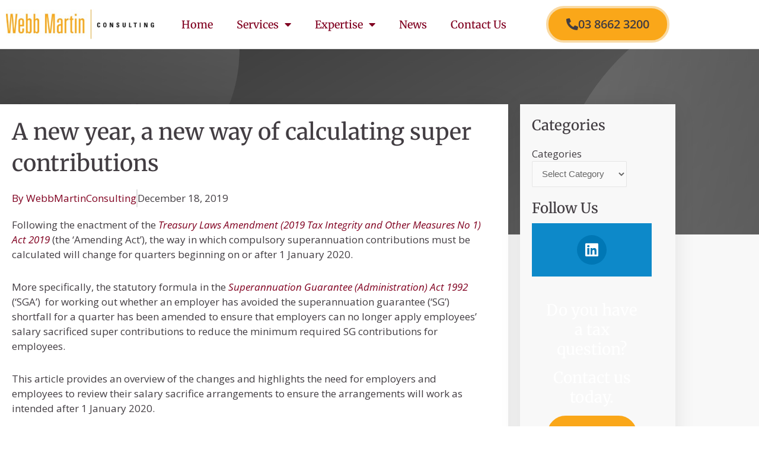

--- FILE ---
content_type: text/css
request_url: https://webbmartinconsulting.com.au/wp-content/uploads/elementor/css/post-1003678.css?ver=1768887802
body_size: 6830
content:
.elementor-kit-1003678{--e-global-color-primary:#FAA719;--e-global-color-secondary:#F9DAA4;--e-global-color-text:#423D42;--e-global-color-accent:#800020;--e-global-color-b3181af:#FFFFFF;--e-global-color-072a5b1:#E1E1E1;--e-global-typography-primary-font-family:"Merriweather";--e-global-typography-primary-font-size:38px;--e-global-typography-primary-font-weight:500;--e-global-typography-primary-line-height:1.3em;--e-global-typography-secondary-font-family:"Merriweather";--e-global-typography-secondary-font-size:32px;--e-global-typography-secondary-font-weight:500;--e-global-typography-secondary-line-height:1.3em;--e-global-typography-text-font-family:"Open Sans";--e-global-typography-text-font-size:22px;--e-global-typography-text-font-weight:400;--e-global-typography-text-line-height:1.3em;--e-global-typography-accent-font-family:"Open Sans";--e-global-typography-accent-font-size:17px;--e-global-typography-accent-font-weight:400;--e-global-typography-accent-line-height:1.5em;--e-global-typography-a72a81b-font-family:"Open Sans";--e-global-typography-a72a81b-font-size:20px;--e-global-typography-a72a81b-font-weight:600;--e-global-typography-a72a81b-text-decoration:none;--e-global-typography-a72a81b-line-height:1.2em;--e-global-typography-1175e58-font-family:"Merriweather";--e-global-typography-1175e58-font-size:26px;--e-global-typography-1175e58-font-weight:400;--e-global-typography-1175e58-line-height:1.3em;--e-global-typography-942baa9-font-family:"Merriweather";--e-global-typography-942baa9-font-size:22px;--e-global-typography-942baa9-font-weight:500;--e-global-typography-942baa9-line-height:1.5em;--e-global-typography-beef537-font-family:"Merriweather";--e-global-typography-beef537-font-size:20px;--e-global-typography-beef537-font-weight:500;color:var( --e-global-color-text );font-family:var( --e-global-typography-accent-font-family ), Sans-serif;font-size:var( --e-global-typography-accent-font-size );font-weight:var( --e-global-typography-accent-font-weight );line-height:var( --e-global-typography-accent-line-height );}.elementor-kit-1003678 button,.elementor-kit-1003678 input[type="button"],.elementor-kit-1003678 input[type="submit"],.elementor-kit-1003678 .elementor-button{background-color:var( --e-global-color-primary );font-family:var( --e-global-typography-a72a81b-font-family ), Sans-serif;font-size:var( --e-global-typography-a72a81b-font-size );font-weight:var( --e-global-typography-a72a81b-font-weight );text-decoration:var( --e-global-typography-a72a81b-text-decoration );line-height:var( --e-global-typography-a72a81b-line-height );color:var( --e-global-color-text );border-style:solid;border-width:4px 4px 4px 4px;border-color:var( --e-global-color-secondary );border-radius:999px 999px 999px 999px;}.elementor-kit-1003678 button:hover,.elementor-kit-1003678 button:focus,.elementor-kit-1003678 input[type="button"]:hover,.elementor-kit-1003678 input[type="button"]:focus,.elementor-kit-1003678 input[type="submit"]:hover,.elementor-kit-1003678 input[type="submit"]:focus,.elementor-kit-1003678 .elementor-button:hover,.elementor-kit-1003678 .elementor-button:focus{background-color:var( --e-global-color-b3181af );color:var( --e-global-color-primary );border-style:solid;border-width:4px 4px 4px 4px;border-color:var( --e-global-color-primary );border-radius:999px 999px 999px 999px;}.elementor-kit-1003678 e-page-transition{background-color:#FFBC7D;}.elementor-kit-1003678 a{color:var( --e-global-color-accent );text-decoration:none;}.elementor-kit-1003678 h1{color:var( --e-global-color-text );font-family:var( --e-global-typography-primary-font-family ), Sans-serif;font-size:var( --e-global-typography-primary-font-size );font-weight:var( --e-global-typography-primary-font-weight );line-height:var( --e-global-typography-primary-line-height );}.elementor-kit-1003678 h2{color:var( --e-global-color-text );font-family:var( --e-global-typography-secondary-font-family ), Sans-serif;font-size:var( --e-global-typography-secondary-font-size );font-weight:var( --e-global-typography-secondary-font-weight );line-height:var( --e-global-typography-secondary-line-height );}.elementor-kit-1003678 h3{color:var( --e-global-color-text );font-family:"Merriweather", Sans-serif;font-size:24px;font-weight:500;line-height:1.3em;}.elementor-kit-1003678 h4{color:var( --e-global-color-text );font-family:"Merriweather", Sans-serif;font-size:22px;font-weight:500;line-height:1.3em;}.elementor-kit-1003678 h5{color:var( --e-global-color-text );font-family:"Merriweather", Sans-serif;font-size:20px;font-weight:500;line-height:1.3em;}.elementor-kit-1003678 h6{color:var( --e-global-color-text );font-family:"Merriweather", Sans-serif;font-size:20px;font-weight:500;line-height:1.3em;}.elementor-section.elementor-section-boxed > .elementor-container{max-width:1140px;}.e-con{--container-max-width:1140px;}.elementor-widget:not(:last-child){--kit-widget-spacing:20px;}.elementor-element{--widgets-spacing:20px 20px;--widgets-spacing-row:20px;--widgets-spacing-column:20px;}{}h1.entry-title{display:var(--page-title-display);}@media(max-width:1024px){.elementor-kit-1003678{font-size:var( --e-global-typography-accent-font-size );line-height:var( --e-global-typography-accent-line-height );}.elementor-kit-1003678 h1{font-size:var( --e-global-typography-primary-font-size );line-height:var( --e-global-typography-primary-line-height );}.elementor-kit-1003678 h2{font-size:var( --e-global-typography-secondary-font-size );line-height:var( --e-global-typography-secondary-line-height );}.elementor-kit-1003678 button,.elementor-kit-1003678 input[type="button"],.elementor-kit-1003678 input[type="submit"],.elementor-kit-1003678 .elementor-button{font-size:var( --e-global-typography-a72a81b-font-size );line-height:var( --e-global-typography-a72a81b-line-height );}.elementor-section.elementor-section-boxed > .elementor-container{max-width:1024px;}.e-con{--container-max-width:1024px;}}@media(max-width:767px){.elementor-kit-1003678{--e-global-typography-1175e58-line-height:1.3em;font-size:var( --e-global-typography-accent-font-size );line-height:var( --e-global-typography-accent-line-height );}.elementor-kit-1003678 h1{font-size:var( --e-global-typography-primary-font-size );line-height:var( --e-global-typography-primary-line-height );}.elementor-kit-1003678 h2{font-size:var( --e-global-typography-secondary-font-size );line-height:var( --e-global-typography-secondary-line-height );}.elementor-kit-1003678 button,.elementor-kit-1003678 input[type="button"],.elementor-kit-1003678 input[type="submit"],.elementor-kit-1003678 .elementor-button{font-size:var( --e-global-typography-a72a81b-font-size );line-height:var( --e-global-typography-a72a81b-line-height );}.elementor-section.elementor-section-boxed > .elementor-container{max-width:767px;}.e-con{--container-max-width:767px;}}

--- FILE ---
content_type: text/css
request_url: https://webbmartinconsulting.com.au/wp-content/uploads/elementor/css/post-1003814.css?ver=1768887802
body_size: 13620
content:
.elementor-1003814 .elementor-element.elementor-element-08e3df3:not(.elementor-motion-effects-element-type-background), .elementor-1003814 .elementor-element.elementor-element-08e3df3 > .elementor-motion-effects-container > .elementor-motion-effects-layer{background-color:var( --e-global-color-b3181af );}.elementor-1003814 .elementor-element.elementor-element-08e3df3{border-style:solid;border-width:0px 0px 1px 0px;border-color:var( --e-global-color-072a5b1 );transition:background 0.3s, border 0.3s, border-radius 0.3s, box-shadow 0.3s;padding:0px 0px 0px 0px;z-index:999;}.elementor-1003814 .elementor-element.elementor-element-08e3df3 > .elementor-background-overlay{transition:background 0.3s, border-radius 0.3s, opacity 0.3s;}.elementor-bc-flex-widget .elementor-1003814 .elementor-element.elementor-element-dc61545.elementor-column .elementor-widget-wrap{align-items:center;}.elementor-1003814 .elementor-element.elementor-element-dc61545.elementor-column.elementor-element[data-element_type="column"] > .elementor-widget-wrap.elementor-element-populated{align-content:center;align-items:center;}.elementor-1003814 .elementor-element.elementor-element-dc61545.elementor-column > .elementor-widget-wrap{justify-content:space-between;}.elementor-1003814 .elementor-element.elementor-element-341124b{width:auto;max-width:auto;}.elementor-1003814 .elementor-element.elementor-element-341124b img{width:250px;}.elementor-bc-flex-widget .elementor-1003814 .elementor-element.elementor-element-02a1f9b.elementor-column .elementor-widget-wrap{align-items:center;}.elementor-1003814 .elementor-element.elementor-element-02a1f9b.elementor-column.elementor-element[data-element_type="column"] > .elementor-widget-wrap.elementor-element-populated{align-content:center;align-items:center;}.elementor-1003814 .elementor-element.elementor-element-02a1f9b > .elementor-element-populated{padding:0px 0px 0px 0px;}.elementor-bc-flex-widget .elementor-1003814 .elementor-element.elementor-element-79c654f.elementor-column .elementor-widget-wrap{align-items:center;}.elementor-1003814 .elementor-element.elementor-element-79c654f.elementor-column.elementor-element[data-element_type="column"] > .elementor-widget-wrap.elementor-element-populated{align-content:center;align-items:center;}.elementor-1003814 .elementor-element.elementor-element-79c654f.elementor-column > .elementor-widget-wrap{justify-content:space-between;}.elementor-1003814 .elementor-element.elementor-element-50a120d{width:auto;max-width:auto;--e-nav-menu-horizontal-menu-item-margin:calc( 40px / 2 );}.elementor-1003814 .elementor-element.elementor-element-50a120d .elementor-menu-toggle{margin-left:auto;background-color:var( --e-global-color-b3181af );}.elementor-1003814 .elementor-element.elementor-element-50a120d .elementor-nav-menu .elementor-item{font-family:"Merriweather", Sans-serif;font-size:18px;font-weight:500;line-height:1.3em;}.elementor-1003814 .elementor-element.elementor-element-50a120d .elementor-nav-menu--main .elementor-item{color:var( --e-global-color-accent );fill:var( --e-global-color-accent );padding-left:0px;padding-right:0px;}.elementor-1003814 .elementor-element.elementor-element-50a120d .elementor-nav-menu--main .elementor-item:hover,
					.elementor-1003814 .elementor-element.elementor-element-50a120d .elementor-nav-menu--main .elementor-item.elementor-item-active,
					.elementor-1003814 .elementor-element.elementor-element-50a120d .elementor-nav-menu--main .elementor-item.highlighted,
					.elementor-1003814 .elementor-element.elementor-element-50a120d .elementor-nav-menu--main .elementor-item:focus{color:var( --e-global-color-primary );fill:var( --e-global-color-primary );}.elementor-1003814 .elementor-element.elementor-element-50a120d .elementor-nav-menu--main:not(.e--pointer-framed) .elementor-item.elementor-item-active:before,
					.elementor-1003814 .elementor-element.elementor-element-50a120d .elementor-nav-menu--main:not(.e--pointer-framed) .elementor-item.elementor-item-active:after{background-color:var( --e-global-color-primary );}.elementor-1003814 .elementor-element.elementor-element-50a120d .e--pointer-framed .elementor-item.elementor-item-active:before,
					.elementor-1003814 .elementor-element.elementor-element-50a120d .e--pointer-framed .elementor-item.elementor-item-active:after{border-color:var( --e-global-color-primary );}.elementor-1003814 .elementor-element.elementor-element-50a120d .e--pointer-framed .elementor-item:before{border-width:0px;}.elementor-1003814 .elementor-element.elementor-element-50a120d .e--pointer-framed.e--animation-draw .elementor-item:before{border-width:0 0 0px 0px;}.elementor-1003814 .elementor-element.elementor-element-50a120d .e--pointer-framed.e--animation-draw .elementor-item:after{border-width:0px 0px 0 0;}.elementor-1003814 .elementor-element.elementor-element-50a120d .e--pointer-framed.e--animation-corners .elementor-item:before{border-width:0px 0 0 0px;}.elementor-1003814 .elementor-element.elementor-element-50a120d .e--pointer-framed.e--animation-corners .elementor-item:after{border-width:0 0px 0px 0;}.elementor-1003814 .elementor-element.elementor-element-50a120d .e--pointer-underline .elementor-item:after,
					 .elementor-1003814 .elementor-element.elementor-element-50a120d .e--pointer-overline .elementor-item:before,
					 .elementor-1003814 .elementor-element.elementor-element-50a120d .e--pointer-double-line .elementor-item:before,
					 .elementor-1003814 .elementor-element.elementor-element-50a120d .e--pointer-double-line .elementor-item:after{height:0px;}.elementor-1003814 .elementor-element.elementor-element-50a120d .elementor-nav-menu--main:not(.elementor-nav-menu--layout-horizontal) .elementor-nav-menu > li:not(:last-child){margin-bottom:40px;}.elementor-1003814 .elementor-element.elementor-element-50a120d .elementor-nav-menu--dropdown a, .elementor-1003814 .elementor-element.elementor-element-50a120d .elementor-menu-toggle{color:var( --e-global-color-text );fill:var( --e-global-color-text );}.elementor-1003814 .elementor-element.elementor-element-50a120d .elementor-nav-menu--dropdown a:hover,
					.elementor-1003814 .elementor-element.elementor-element-50a120d .elementor-nav-menu--dropdown a:focus,
					.elementor-1003814 .elementor-element.elementor-element-50a120d .elementor-nav-menu--dropdown a.elementor-item-active,
					.elementor-1003814 .elementor-element.elementor-element-50a120d .elementor-nav-menu--dropdown a.highlighted,
					.elementor-1003814 .elementor-element.elementor-element-50a120d .elementor-menu-toggle:hover,
					.elementor-1003814 .elementor-element.elementor-element-50a120d .elementor-menu-toggle:focus{color:var( --e-global-color-primary );}.elementor-1003814 .elementor-element.elementor-element-50a120d .elementor-nav-menu--dropdown a:hover,
					.elementor-1003814 .elementor-element.elementor-element-50a120d .elementor-nav-menu--dropdown a:focus,
					.elementor-1003814 .elementor-element.elementor-element-50a120d .elementor-nav-menu--dropdown a.elementor-item-active,
					.elementor-1003814 .elementor-element.elementor-element-50a120d .elementor-nav-menu--dropdown a.highlighted{background-color:var( --e-global-color-b3181af );}.elementor-1003814 .elementor-element.elementor-element-50a120d .elementor-nav-menu--dropdown a.elementor-item-active{color:var( --e-global-color-primary );background-color:var( --e-global-color-b3181af );}.elementor-1003814 .elementor-element.elementor-element-50a120d .elementor-nav-menu--dropdown .elementor-item, .elementor-1003814 .elementor-element.elementor-element-50a120d .elementor-nav-menu--dropdown  .elementor-sub-item{font-family:"Merriweather", Sans-serif;font-size:18px;font-weight:500;}.elementor-1003814 .elementor-element.elementor-element-50a120d .elementor-nav-menu--main .elementor-nav-menu--dropdown, .elementor-1003814 .elementor-element.elementor-element-50a120d .elementor-nav-menu__container.elementor-nav-menu--dropdown{box-shadow:0px 17px 38px -33px rgba(0, 0, 0, 0.25);}.elementor-1003814 .elementor-element.elementor-element-50a120d .elementor-nav-menu--dropdown a{padding-top:14px;padding-bottom:14px;}.elementor-1003814 .elementor-element.elementor-element-50a120d div.elementor-menu-toggle{color:var( --e-global-color-text );}.elementor-1003814 .elementor-element.elementor-element-50a120d div.elementor-menu-toggle svg{fill:var( --e-global-color-text );}.elementor-1003814 .elementor-element.elementor-element-50a120d div.elementor-menu-toggle:hover, .elementor-1003814 .elementor-element.elementor-element-50a120d div.elementor-menu-toggle:focus{color:var( --e-global-color-primary );}.elementor-1003814 .elementor-element.elementor-element-50a120d div.elementor-menu-toggle:hover svg, .elementor-1003814 .elementor-element.elementor-element-50a120d div.elementor-menu-toggle:focus svg{fill:var( --e-global-color-primary );}.elementor-1003814 .elementor-element.elementor-element-50a120d .elementor-menu-toggle:hover, .elementor-1003814 .elementor-element.elementor-element-50a120d .elementor-menu-toggle:focus{background-color:var( --e-global-color-b3181af );}.elementor-bc-flex-widget .elementor-1003814 .elementor-element.elementor-element-a217b4c.elementor-column .elementor-widget-wrap{align-items:center;}.elementor-1003814 .elementor-element.elementor-element-a217b4c.elementor-column.elementor-element[data-element_type="column"] > .elementor-widget-wrap.elementor-element-populated{align-content:center;align-items:center;}.elementor-1003814 .elementor-element.elementor-element-a217b4c.elementor-column > .elementor-widget-wrap{justify-content:flex-end;}.elementor-1003814 .elementor-element.elementor-element-5fb0e4e{width:auto;max-width:auto;}.elementor-1003814 .elementor-element.elementor-element-5fb0e4e .elementor-button-content-wrapper{flex-direction:row;}.elementor-1003814 .elementor-element.elementor-element-5fb0e4e .elementor-button{font-family:var( --e-global-typography-a72a81b-font-family ), Sans-serif;font-size:var( --e-global-typography-a72a81b-font-size );font-weight:var( --e-global-typography-a72a81b-font-weight );text-decoration:var( --e-global-typography-a72a81b-text-decoration );line-height:var( --e-global-typography-a72a81b-line-height );border-radius:99px 99px 99px 99px;}@media(max-width:1024px){.elementor-bc-flex-widget .elementor-1003814 .elementor-element.elementor-element-79c654f.elementor-column .elementor-widget-wrap{align-items:center;}.elementor-1003814 .elementor-element.elementor-element-79c654f.elementor-column.elementor-element[data-element_type="column"] > .elementor-widget-wrap.elementor-element-populated{align-content:center;align-items:center;}.elementor-1003814 .elementor-element.elementor-element-50a120d .elementor-nav-menu--dropdown .elementor-item, .elementor-1003814 .elementor-element.elementor-element-50a120d .elementor-nav-menu--dropdown  .elementor-sub-item{font-size:30px;}.elementor-1003814 .elementor-element.elementor-element-50a120d{--nav-menu-icon-size:30px;}.elementor-bc-flex-widget .elementor-1003814 .elementor-element.elementor-element-a217b4c.elementor-column .elementor-widget-wrap{align-items:center;}.elementor-1003814 .elementor-element.elementor-element-a217b4c.elementor-column.elementor-element[data-element_type="column"] > .elementor-widget-wrap.elementor-element-populated{align-content:center;align-items:center;}.elementor-1003814 .elementor-element.elementor-element-a217b4c.elementor-column > .elementor-widget-wrap{justify-content:center;}.elementor-1003814 .elementor-element.elementor-element-5fb0e4e .elementor-button{font-size:var( --e-global-typography-a72a81b-font-size );line-height:var( --e-global-typography-a72a81b-line-height );}}@media(min-width:768px){.elementor-1003814 .elementor-element.elementor-element-dc61545{width:26%;}.elementor-1003814 .elementor-element.elementor-element-02a1f9b{width:74%;}.elementor-1003814 .elementor-element.elementor-element-79c654f{width:69.941%;}.elementor-1003814 .elementor-element.elementor-element-a217b4c{width:30%;}}@media(max-width:1024px) and (min-width:768px){.elementor-1003814 .elementor-element.elementor-element-dc61545{width:35%;}.elementor-1003814 .elementor-element.elementor-element-02a1f9b{width:65%;}.elementor-1003814 .elementor-element.elementor-element-79c654f{width:15%;}.elementor-1003814 .elementor-element.elementor-element-a217b4c{width:85%;}}@media(max-width:767px){.elementor-1003814 .elementor-element.elementor-element-08e3df3{padding:10px 0px 10px 0px;}.elementor-1003814 .elementor-element.elementor-element-dc61545{width:40%;}.elementor-1003814 .elementor-element.elementor-element-dc61545 > .elementor-element-populated{padding:10px 10px 10px 10px;}.elementor-1003814 .elementor-element.elementor-element-341124b{width:auto;max-width:auto;}.elementor-1003814 .elementor-element.elementor-element-341124b img{width:130px;}.elementor-1003814 .elementor-element.elementor-element-02a1f9b{width:60%;}.elementor-1003814 .elementor-element.elementor-element-79c654f{width:20%;}.elementor-1003814 .elementor-element.elementor-element-79c654f > .elementor-element-populated{padding:0px 0px 0px 0px;}.elementor-1003814 .elementor-element.elementor-element-50a120d{--nav-menu-icon-size:30px;}.elementor-1003814 .elementor-element.elementor-element-a217b4c{width:80%;}.elementor-1003814 .elementor-element.elementor-element-a217b4c > .elementor-element-populated{padding:0px 0px 0px 0px;}.elementor-1003814 .elementor-element.elementor-element-5fb0e4e .elementor-button{font-size:var( --e-global-typography-a72a81b-font-size );line-height:var( --e-global-typography-a72a81b-line-height );padding:4px 6px 4px 6px;}}

--- FILE ---
content_type: text/css
request_url: https://webbmartinconsulting.com.au/wp-content/uploads/elementor/css/post-1003807.css?ver=1768887802
body_size: 5574
content:
.elementor-1003807 .elementor-element.elementor-element-4e4b071:not(.elementor-motion-effects-element-type-background), .elementor-1003807 .elementor-element.elementor-element-4e4b071 > .elementor-motion-effects-container > .elementor-motion-effects-layer{background-color:var( --e-global-color-b3181af );}.elementor-1003807 .elementor-element.elementor-element-4e4b071{transition:background 0.3s, border 0.3s, border-radius 0.3s, box-shadow 0.3s;padding:50px 0px 0px 0px;}.elementor-1003807 .elementor-element.elementor-element-4e4b071 > .elementor-background-overlay{transition:background 0.3s, border-radius 0.3s, opacity 0.3s;}.elementor-1003807 .elementor-element.elementor-element-674ba50 > .elementor-element-populated{padding:0px 50px 0px 0px;}.elementor-1003807 .elementor-element.elementor-element-5b60e47{--grid-template-columns:repeat(0, auto);text-align:left;width:auto;max-width:auto;--grid-column-gap:5px;--grid-row-gap:0px;}.elementor-1003807 .elementor-element.elementor-element-2717645 .elementor-button{background-color:#E1E1E1;font-family:"Open Sans", Sans-serif;font-size:17px;font-weight:600;line-height:1.5em;fill:var( --e-global-color-accent );color:var( --e-global-color-accent );border-style:solid;border-width:5px 5px 5px 5px;border-color:#E1E1E1;border-radius:5px 5px 5px 5px;padding:5px 5px 5px 5px;}.elementor-1003807 .elementor-element.elementor-element-2717645 .elementor-button:hover, .elementor-1003807 .elementor-element.elementor-element-2717645 .elementor-button:focus{background-color:#CCCCCC;border-color:#CCCCCC;}.elementor-1003807 .elementor-element.elementor-element-2717645{width:auto;max-width:auto;margin:6px 0px calc(var(--kit-widget-spacing, 0px) + 0px) 10px;}.elementor-1003807 .elementor-element.elementor-element-73b6f11 .elementor-icon-list-icon i{transition:color 0.3s;}.elementor-1003807 .elementor-element.elementor-element-73b6f11 .elementor-icon-list-icon svg{transition:fill 0.3s;}.elementor-1003807 .elementor-element.elementor-element-73b6f11{--e-icon-list-icon-size:14px;--icon-vertical-offset:0px;}.elementor-1003807 .elementor-element.elementor-element-73b6f11 .elementor-icon-list-text{transition:color 0.3s;}.elementor-1003807 .elementor-element.elementor-element-f5a7fdf:not(.elementor-motion-effects-element-type-background), .elementor-1003807 .elementor-element.elementor-element-f5a7fdf > .elementor-motion-effects-container > .elementor-motion-effects-layer{background-color:var( --e-global-color-b3181af );}.elementor-1003807 .elementor-element.elementor-element-f5a7fdf{transition:background 0.3s, border 0.3s, border-radius 0.3s, box-shadow 0.3s;}.elementor-1003807 .elementor-element.elementor-element-f5a7fdf > .elementor-background-overlay{transition:background 0.3s, border-radius 0.3s, opacity 0.3s;}.elementor-1003807 .elementor-element.elementor-element-bf75043 > .elementor-element-populated{padding:0px 0px 0px 0px;}.elementor-1003807 .elementor-element.elementor-element-549618b{--divider-border-style:solid;--divider-color:#E1E1E1;--divider-border-width:1px;}.elementor-1003807 .elementor-element.elementor-element-549618b .elementor-divider-separator{width:80%;margin:0 auto;margin-center:0;}.elementor-1003807 .elementor-element.elementor-element-549618b .elementor-divider{text-align:center;padding-block-start:15px;padding-block-end:15px;}.elementor-bc-flex-widget .elementor-1003807 .elementor-element.elementor-element-4a3760e.elementor-column .elementor-widget-wrap{align-items:center;}.elementor-1003807 .elementor-element.elementor-element-4a3760e.elementor-column.elementor-element[data-element_type="column"] > .elementor-widget-wrap.elementor-element-populated{align-content:center;align-items:center;}.elementor-bc-flex-widget .elementor-1003807 .elementor-element.elementor-element-16105a5.elementor-column .elementor-widget-wrap{align-items:center;}.elementor-1003807 .elementor-element.elementor-element-16105a5.elementor-column.elementor-element[data-element_type="column"] > .elementor-widget-wrap.elementor-element-populated{align-content:center;align-items:center;}.elementor-bc-flex-widget .elementor-1003807 .elementor-element.elementor-element-b605318.elementor-column .elementor-widget-wrap{align-items:center;}.elementor-1003807 .elementor-element.elementor-element-b605318.elementor-column.elementor-element[data-element_type="column"] > .elementor-widget-wrap.elementor-element-populated{align-content:center;align-items:center;}@media(max-width:1024px){.elementor-1003807 .elementor-element.elementor-element-4a3760e > .elementor-element-populated{padding:0px 0px 0px 0px;}}@media(max-width:767px){.elementor-1003807 .elementor-element.elementor-element-4e4b071{padding:10px 10px 10px 10px;}.elementor-1003807 .elementor-element.elementor-element-5023dd6{margin:0px 0px calc(var(--kit-widget-spacing, 0px) + 0px) 0px;}.elementor-1003807 .elementor-element.elementor-element-16105a5{width:50%;}.elementor-1003807 .elementor-element.elementor-element-b605318{width:50%;}.elementor-1003807 .elementor-element.elementor-element-3514713{text-align:center;}}@media(min-width:768px){.elementor-1003807 .elementor-element.elementor-element-4a3760e{width:50%;}.elementor-1003807 .elementor-element.elementor-element-16105a5{width:25%;}.elementor-1003807 .elementor-element.elementor-element-b605318{width:24.333%;}}/* Start custom CSS for button, class: .elementor-element-2717645 */.elementor-1003807 .elementor-element.elementor-element-2717645 .elementor-button.elementor-size-sm {
    padding: 2px!important;
    border-radius: 5px!important    
}/* End custom CSS */

--- FILE ---
content_type: text/css
request_url: https://webbmartinconsulting.com.au/wp-content/uploads/elementor/css/post-1004103.css?ver=1768887802
body_size: 11779
content:
.elementor-1004103 .elementor-element.elementor-element-64d5034:not(.elementor-motion-effects-element-type-background), .elementor-1004103 .elementor-element.elementor-element-64d5034 > .elementor-motion-effects-container > .elementor-motion-effects-layer{background-image:url("https://webbmartinconsulting.com.au/wp-content/uploads/2019/05/WMC-background-main.png");background-position:center center;background-repeat:no-repeat;background-size:cover;}.elementor-1004103 .elementor-element.elementor-element-64d5034{transition:background 0.3s, border 0.3s, border-radius 0.3s, box-shadow 0.3s;padding:075px 20px 100px 20px;}.elementor-1004103 .elementor-element.elementor-element-64d5034 > .elementor-background-overlay{transition:background 0.3s, border-radius 0.3s, opacity 0.3s;}.elementor-1004103 .elementor-element.elementor-element-2009f8c{margin:0px 0px calc(var(--kit-widget-spacing, 0px) + -27px) 0px;}.elementor-1004103 .elementor-element.elementor-element-0d30c96{--spacer-size:100px;}.elementor-1004103 .elementor-element.elementor-element-f793f6d:not(.elementor-motion-effects-element-type-background), .elementor-1004103 .elementor-element.elementor-element-f793f6d > .elementor-motion-effects-container > .elementor-motion-effects-layer{background-image:url("https://webbmartinconsulting.com.au/wp-content/uploads/2019/04/WMC-background-graphic-white.png");background-position:bottom center;background-repeat:no-repeat;background-size:cover;}.elementor-1004103 .elementor-element.elementor-element-f793f6d > .elementor-background-overlay{background-color:transparent;background-image:linear-gradient(180deg, var( --e-global-color-b3181af ) 0%, #FFFFFF00 100%);opacity:1;transition:background 0.3s, border-radius 0.3s, opacity 0.3s;}.elementor-1004103 .elementor-element.elementor-element-f793f6d{transition:background 0.3s, border 0.3s, border-radius 0.3s, box-shadow 0.3s;z-index:3;}.elementor-1004103 .elementor-element.elementor-element-fb810b3:not(.elementor-motion-effects-element-type-background) > .elementor-widget-wrap, .elementor-1004103 .elementor-element.elementor-element-fb810b3 > .elementor-widget-wrap > .elementor-motion-effects-container > .elementor-motion-effects-layer{background-color:var( --e-global-color-b3181af );}.elementor-1004103 .elementor-element.elementor-element-fb810b3 > .elementor-element-populated{box-shadow:0px 0px 40px -10px rgba(0, 0, 0, 0.15);transition:background 0.3s, border 0.3s, border-radius 0.3s, box-shadow 0.3s;margin:-220px 20px 40px 0px;--e-column-margin-right:20px;--e-column-margin-left:0px;padding:20px 40px 20px 20px;}.elementor-1004103 .elementor-element.elementor-element-fb810b3 > .elementor-element-populated > .elementor-background-overlay{transition:background 0.3s, border-radius 0.3s, opacity 0.3s;}.elementor-1004103 .elementor-element.elementor-element-9402481 .elementor-icon-list-item:not(:last-child):after{content:"";height:120%;border-color:#ddd;}.elementor-1004103 .elementor-element.elementor-element-9402481 .elementor-icon-list-items:not(.elementor-inline-items) .elementor-icon-list-item:not(:last-child):after{border-top-style:solid;border-top-width:2px;}.elementor-1004103 .elementor-element.elementor-element-9402481 .elementor-icon-list-items.elementor-inline-items .elementor-icon-list-item:not(:last-child):after{border-left-style:solid;}.elementor-1004103 .elementor-element.elementor-element-9402481 .elementor-inline-items .elementor-icon-list-item:not(:last-child):after{border-left-width:2px;}.elementor-1004103 .elementor-element.elementor-element-9402481 .elementor-icon-list-icon{width:14px;}.elementor-1004103 .elementor-element.elementor-element-9402481 .elementor-icon-list-icon i{font-size:14px;}.elementor-1004103 .elementor-element.elementor-element-9402481 .elementor-icon-list-icon svg{--e-icon-list-icon-size:14px;}.elementor-1004103 .elementor-element.elementor-element-9402481 .elementor-icon-list-item{font-family:var( --e-global-typography-accent-font-family ), Sans-serif;font-size:var( --e-global-typography-accent-font-size );font-weight:var( --e-global-typography-accent-font-weight );line-height:var( --e-global-typography-accent-line-height );}.elementor-1004103 .elementor-element.elementor-element-7adfaf7{background-color:#F8F8F8;padding:20px 20px 20px 20px;}.elementor-1004103 .elementor-element.elementor-element-7adfaf7 .elementor-author-box__name{color:var( --e-global-color-accent );}.elementor-1004103 .elementor-element.elementor-element-7adfaf7 .elementor-author-box__bio{font-family:var( --e-global-typography-accent-font-family ), Sans-serif;font-size:var( --e-global-typography-accent-font-size );font-weight:var( --e-global-typography-accent-font-weight );line-height:var( --e-global-typography-accent-line-height );}.elementor-1004103 .elementor-element.elementor-element-a2fd279{--divider-border-style:solid;--divider-color:var( --e-global-color-072a5b1 );--divider-border-width:1px;}.elementor-1004103 .elementor-element.elementor-element-a2fd279 .elementor-divider-separator{width:80%;margin:0 auto;margin-center:0;}.elementor-1004103 .elementor-element.elementor-element-a2fd279 .elementor-divider{text-align:center;padding-block-start:15px;padding-block-end:15px;}.elementor-1004103 .elementor-element.elementor-element-7b9687b{box-shadow:0px 0px 40px -10px rgba(0, 0, 0, 0.15);transition:background 0.3s, border 0.3s, border-radius 0.3s, box-shadow 0.3s;margin-top:0px;margin-bottom:30px;padding:20px 20px 20px 20px;}.elementor-1004103 .elementor-element.elementor-element-7b9687b > .elementor-background-overlay{transition:background 0.3s, border-radius 0.3s, opacity 0.3s;}.elementor-1004103 .elementor-element.elementor-element-22a5f22{text-align:center;font-family:var( --e-global-typography-942baa9-font-family ), Sans-serif;font-size:var( --e-global-typography-942baa9-font-size );font-weight:var( --e-global-typography-942baa9-font-weight );line-height:var( --e-global-typography-942baa9-line-height );}.elementor-1004103 .elementor-element.elementor-element-4c6baad .elementor-field-group{padding-right:calc( 10px/2 );padding-left:calc( 10px/2 );margin-bottom:10px;}.elementor-1004103 .elementor-element.elementor-element-4c6baad .elementor-form-fields-wrapper{margin-left:calc( -10px/2 );margin-right:calc( -10px/2 );margin-bottom:-10px;}.elementor-1004103 .elementor-element.elementor-element-4c6baad .elementor-field-group.recaptcha_v3-bottomleft, .elementor-1004103 .elementor-element.elementor-element-4c6baad .elementor-field-group.recaptcha_v3-bottomright{margin-bottom:0;}body.rtl .elementor-1004103 .elementor-element.elementor-element-4c6baad .elementor-labels-inline .elementor-field-group > label{padding-left:0px;}body:not(.rtl) .elementor-1004103 .elementor-element.elementor-element-4c6baad .elementor-labels-inline .elementor-field-group > label{padding-right:0px;}body .elementor-1004103 .elementor-element.elementor-element-4c6baad .elementor-labels-above .elementor-field-group > label{padding-bottom:0px;}.elementor-1004103 .elementor-element.elementor-element-4c6baad .elementor-field-type-html{padding-bottom:0px;}.elementor-1004103 .elementor-element.elementor-element-4c6baad .elementor-field-group .elementor-field:not(.elementor-select-wrapper){background-color:#ffffff;border-color:var( --e-global-color-text );border-width:0px 0px 3px 0px;}.elementor-1004103 .elementor-element.elementor-element-4c6baad .elementor-field-group .elementor-select-wrapper select{background-color:#ffffff;border-color:var( --e-global-color-text );border-width:0px 0px 3px 0px;}.elementor-1004103 .elementor-element.elementor-element-4c6baad .elementor-field-group .elementor-select-wrapper::before{color:var( --e-global-color-text );}.elementor-1004103 .elementor-element.elementor-element-4c6baad .e-form__buttons__wrapper__button-next{color:#ffffff;}.elementor-1004103 .elementor-element.elementor-element-4c6baad .elementor-button[type="submit"]{color:#ffffff;}.elementor-1004103 .elementor-element.elementor-element-4c6baad .elementor-button[type="submit"] svg *{fill:#ffffff;}.elementor-1004103 .elementor-element.elementor-element-4c6baad .e-form__buttons__wrapper__button-previous{color:#ffffff;}.elementor-1004103 .elementor-element.elementor-element-4c6baad .e-form__buttons__wrapper__button-next:hover{color:var( --e-global-color-primary );}.elementor-1004103 .elementor-element.elementor-element-4c6baad .elementor-button[type="submit"]:hover{color:var( --e-global-color-primary );}.elementor-1004103 .elementor-element.elementor-element-4c6baad .elementor-button[type="submit"]:hover svg *{fill:var( --e-global-color-primary );}.elementor-1004103 .elementor-element.elementor-element-4c6baad .e-form__buttons__wrapper__button-previous:hover{color:#ffffff;}.elementor-1004103 .elementor-element.elementor-element-4c6baad{--e-form-steps-indicators-spacing:20px;--e-form-steps-indicator-padding:30px;--e-form-steps-indicator-inactive-secondary-color:#ffffff;--e-form-steps-indicator-active-secondary-color:#ffffff;--e-form-steps-indicator-completed-secondary-color:#ffffff;--e-form-steps-divider-width:1px;--e-form-steps-divider-gap:10px;}.elementor-1004103 .elementor-element.elementor-element-9d92750 > .elementor-element-populated{margin:-220px 0px 0px 0px;--e-column-margin-right:0px;--e-column-margin-left:0px;}@media(max-width:1024px){.elementor-1004103 .elementor-element.elementor-element-9402481 .elementor-icon-list-item{font-size:var( --e-global-typography-accent-font-size );line-height:var( --e-global-typography-accent-line-height );}.elementor-1004103 .elementor-element.elementor-element-7adfaf7 .elementor-author-box__bio{font-size:var( --e-global-typography-accent-font-size );line-height:var( --e-global-typography-accent-line-height );}.elementor-1004103 .elementor-element.elementor-element-22a5f22{font-size:var( --e-global-typography-942baa9-font-size );line-height:var( --e-global-typography-942baa9-line-height );}.elementor-1004103 .elementor-element.elementor-element-9d92750 > .elementor-element-populated{padding:0px 0px 0px 0px;}}@media(max-width:767px){.elementor-1004103 .elementor-element.elementor-element-64d5034{padding:20px 10px 60px 10px;}.elementor-1004103 .elementor-element.elementor-element-fb810b3 > .elementor-element-populated{margin:-150px 0px 0px 0px;--e-column-margin-right:0px;--e-column-margin-left:0px;padding:010px 010px 010px 010px;}.elementor-1004103 .elementor-element.elementor-element-9402481 .elementor-icon-list-item{font-size:var( --e-global-typography-accent-font-size );line-height:var( --e-global-typography-accent-line-height );}.elementor-1004103 .elementor-element.elementor-element-7adfaf7 .elementor-author-box__bio{font-size:var( --e-global-typography-accent-font-size );line-height:var( --e-global-typography-accent-line-height );}.elementor-1004103 .elementor-element.elementor-element-7b9687b{padding:0px 0px 0px 0px;}.elementor-1004103 .elementor-element.elementor-element-22a5f22{font-size:var( --e-global-typography-942baa9-font-size );line-height:var( --e-global-typography-942baa9-line-height );}.elementor-1004103 .elementor-element.elementor-element-9d92750 > .elementor-element-populated{margin:0px 0px 0px 0px;--e-column-margin-right:0px;--e-column-margin-left:0px;}}@media(min-width:768px){.elementor-1004103 .elementor-element.elementor-element-fb810b3{width:76.956%;}.elementor-1004103 .elementor-element.elementor-element-9d92750{width:23%;}}/* Start custom CSS for shortcode, class: .elementor-element-2009f8c */.elementor-1004103 .elementor-element.elementor-element-2009f8c a {
    color:#FAA719!important;
}

.elementor-1004103 .elementor-element.elementor-element-2009f8c .last {
    color:#ffffff;
}

.elementor-1004103 .elementor-element.elementor-element-2009f8c .separator {
    color:#ffffff;/* End custom CSS */

--- FILE ---
content_type: text/css
request_url: https://webbmartinconsulting.com.au/wp-content/themes/wmc-child/style.css?ver=1.0.0
body_size: 404
content:
/**
Theme Name: WMC-Child
Author: Amplified Marketing
Author URI: https://www.amplifiedmarketing.com.au
Description: Amplified Marketing build fast websites that look great and convert visitors to clients. Sound good? Let\'s chat.
Version: 1.0.0
License: GNU General Public License v2 or later
License URI: http://www.gnu.org/licenses/gpl-2.0.html
Text Domain: wmc-child
Template: Amplified Marketing
*/


--- FILE ---
content_type: text/css
request_url: https://webbmartinconsulting.com.au/wp-content/uploads/elementor/css/post-1004011.css?ver=1667218943
body_size: 3493
content:
.elementor-1004011 .elementor-element.elementor-element-093939d{padding:0px 0px 0px 0px;}.elementor-1004011 .elementor-element.elementor-element-392527a > .elementor-element-populated{border-style:solid;border-width:0px 0px 0px 3px;border-color:var( --e-global-color-primary );box-shadow:0px 0px 40px -10px rgba(0, 0, 0, 0.15);padding:15px 15px 15px 15px;}.elementor-1004011 .elementor-element.elementor-element-392527a:hover > .elementor-element-populated{box-shadow:0px 0px 40px -10px rgba(0, 0, 0, 0.3);}.elementor-1004011 .elementor-element.elementor-element-2f3a7f3{margin:0px 0px calc(var(--kit-widget-spacing, 0px) + -10px) 0px;}.elementor-1004011 .elementor-element.elementor-element-2f3a7f3 .elementor-heading-title{font-family:var( --e-global-typography-942baa9-font-family ), Sans-serif;font-size:var( --e-global-typography-942baa9-font-size );font-weight:var( --e-global-typography-942baa9-font-weight );line-height:var( --e-global-typography-942baa9-line-height );color:var( --e-global-color-accent );}.elementor-1004011 .elementor-element.elementor-element-0f9c6a0 .elementor-icon-list-item:not(:last-child):after{content:"";border-color:#ddd;}.elementor-1004011 .elementor-element.elementor-element-0f9c6a0 .elementor-icon-list-items:not(.elementor-inline-items) .elementor-icon-list-item:not(:last-child):after{border-top-style:solid;border-top-width:1px;}.elementor-1004011 .elementor-element.elementor-element-0f9c6a0 .elementor-icon-list-items.elementor-inline-items .elementor-icon-list-item:not(:last-child):after{border-left-style:solid;}.elementor-1004011 .elementor-element.elementor-element-0f9c6a0 .elementor-inline-items .elementor-icon-list-item:not(:last-child):after{border-left-width:1px;}.elementor-1004011 .elementor-element.elementor-element-0f9c6a0 .elementor-icon-list-icon{width:14px;}.elementor-1004011 .elementor-element.elementor-element-0f9c6a0 .elementor-icon-list-icon i{font-size:14px;}.elementor-1004011 .elementor-element.elementor-element-0f9c6a0 .elementor-icon-list-icon svg{--e-icon-list-icon-size:14px;}.elementor-1004011 .elementor-element.elementor-element-0f9c6a0 .elementor-icon-list-text, .elementor-1004011 .elementor-element.elementor-element-0f9c6a0 .elementor-icon-list-text a{color:var( --e-global-color-text );}.elementor-1004011 .elementor-element.elementor-element-0f9c6a0 .elementor-icon-list-item{font-family:var( --e-global-typography-accent-font-family ), Sans-serif;font-size:var( --e-global-typography-accent-font-size );font-weight:var( --e-global-typography-accent-font-weight );line-height:var( --e-global-typography-accent-line-height );}@media(max-width:1024px){.elementor-1004011 .elementor-element.elementor-element-2f3a7f3 .elementor-heading-title{font-size:var( --e-global-typography-942baa9-font-size );line-height:var( --e-global-typography-942baa9-line-height );}.elementor-1004011 .elementor-element.elementor-element-0f9c6a0 .elementor-icon-list-item{font-size:var( --e-global-typography-accent-font-size );line-height:var( --e-global-typography-accent-line-height );}}@media(max-width:767px){.elementor-1004011 .elementor-element.elementor-element-2f3a7f3 .elementor-heading-title{font-size:var( --e-global-typography-942baa9-font-size );line-height:var( --e-global-typography-942baa9-line-height );}.elementor-1004011 .elementor-element.elementor-element-0f9c6a0 .elementor-icon-list-item{font-size:var( --e-global-typography-accent-font-size );line-height:var( --e-global-typography-accent-line-height );}}

--- FILE ---
content_type: text/css
request_url: https://webbmartinconsulting.com.au/wp-content/uploads/elementor/css/post-1004024.css?ver=1666621592
body_size: 2202
content:
.elementor-1004024 .elementor-element.elementor-element-a73f395 > .elementor-container{max-width:400px;}.elementor-1004024 .elementor-element.elementor-element-a73f395{padding:0px 0px 0px 0px;}.elementor-1004024 .elementor-element.elementor-element-726320a > .elementor-element-populated{padding:0px 0px 0px 20px;}.elementor-1004024 .elementor-element.elementor-element-d601745{margin:0px 20px calc(var(--kit-widget-spacing, 0px) + 0px) -20px;}.elementor-1004024 .elementor-element.elementor-element-7452901{border-style:solid;border-width:0px 0px 2px 0px;border-color:var( --e-global-color-b3181af );box-shadow:0px 0px 20px -5px rgba(0, 0, 0, 0.25);transition:background 0.3s, border 0.3s, border-radius 0.3s, box-shadow 0.3s;margin-top:-50px;margin-bottom:0px;}.elementor-1004024 .elementor-element.elementor-element-7452901:hover{border-style:solid;border-width:0px 0px 2px 0px;border-color:var( --e-global-color-primary );}.elementor-1004024 .elementor-element.elementor-element-7452901 > .elementor-background-overlay{transition:background 0.3s, border-radius 0.3s, opacity 0.3s;}.elementor-1004024 .elementor-element.elementor-element-e738e8d:not(.elementor-motion-effects-element-type-background) > .elementor-widget-wrap, .elementor-1004024 .elementor-element.elementor-element-e738e8d > .elementor-widget-wrap > .elementor-motion-effects-container > .elementor-motion-effects-layer{background-color:var( --e-global-color-b3181af );}.elementor-1004024 .elementor-element.elementor-element-e738e8d > .elementor-element-populated{box-shadow:0px 0px 40px -10px rgba(0, 0, 0, 0.25);transition:background 0.3s, border 0.3s, border-radius 0.3s, box-shadow 0.3s;padding:10px 20px 10px 20px;}.elementor-1004024 .elementor-element.elementor-element-e738e8d > .elementor-element-populated > .elementor-background-overlay{transition:background 0.3s, border-radius 0.3s, opacity 0.3s;}.elementor-1004024 .elementor-element.elementor-element-e738e8d{z-index:7;}.elementor-1004024 .elementor-element.elementor-element-4676d18{width:100%;max-width:100%;margin:0px 0px calc(var(--kit-widget-spacing, 0px) + -12px) 0px;}.elementor-1004024 .elementor-element.elementor-element-74b9db5{width:100%;max-width:100%;}

--- FILE ---
content_type: text/css
request_url: https://webbmartinconsulting.com.au/wp-content/uploads/elementor/css/post-1004144.css?ver=1768887803
body_size: 4575
content:
.elementor-1004144 .elementor-element.elementor-element-6d40b15c:not(.elementor-motion-effects-element-type-background), .elementor-1004144 .elementor-element.elementor-element-6d40b15c > .elementor-motion-effects-container > .elementor-motion-effects-layer{background-color:#F8F8F8;}.elementor-1004144 .elementor-element.elementor-element-6d40b15c{transition:background 0.3s, border 0.3s, border-radius 0.3s, box-shadow 0.3s;margin-top:0px;margin-bottom:0px;padding:0px 0px 0px 0px;z-index:4;}.elementor-1004144 .elementor-element.elementor-element-6d40b15c > .elementor-background-overlay{transition:background 0.3s, border-radius 0.3s, opacity 0.3s;}.elementor-1004144 .elementor-element.elementor-element-19a52195 > .elementor-element-populated{box-shadow:0px 0px 40px -10px rgba(0, 0, 0, 0.15);padding:20px 40px 20px 20px;}.elementor-1004144 .elementor-element.elementor-element-8e369cc{margin:0px 0px calc(var(--kit-widget-spacing, 0px) + -10px) 0px;}.elementor-1004144 .elementor-element.elementor-element-41fa5cac{--grid-template-columns:repeat(0, auto);text-align:center;background-color:#0D89C9;padding:20px 0px 20px 0px;--grid-column-gap:0px;--grid-row-gap:0px;}.elementor-1004144 .elementor-element.elementor-element-41fa5cac:hover{background-color:#0780BF;}.elementor-1004144 .elementor-element.elementor-element-41fa5cac .elementor-social-icon{--icon-padding:0.5em;}.elementor-1004144 .elementor-element.elementor-element-9d422a0 .elementor-cta .elementor-cta__bg, .elementor-1004144 .elementor-element.elementor-element-9d422a0 .elementor-cta .elementor-cta__bg-overlay{transition-duration:1500ms;}.elementor-1004144 .elementor-element.elementor-element-9d422a0 .elementor-cta__content{text-align:center;padding:20px 20px 20px 20px;}.elementor-1004144 .elementor-element.elementor-element-9d422a0 .elementor-cta__title{font-family:var( --e-global-typography-1175e58-font-family ), Sans-serif;font-size:var( --e-global-typography-1175e58-font-size );font-weight:var( --e-global-typography-1175e58-font-weight );line-height:var( --e-global-typography-1175e58-line-height );}.elementor-1004144 .elementor-element.elementor-element-9d422a0 .elementor-cta__description{font-family:var( --e-global-typography-1175e58-font-family ), Sans-serif;font-size:var( --e-global-typography-1175e58-font-size );font-weight:var( --e-global-typography-1175e58-font-weight );line-height:var( --e-global-typography-1175e58-line-height );}.elementor-1004144 .elementor-element.elementor-element-9d422a0 .elementor-cta__button{font-family:var( --e-global-typography-accent-font-family ), Sans-serif;font-size:var( --e-global-typography-accent-font-size );font-weight:var( --e-global-typography-accent-font-weight );line-height:var( --e-global-typography-accent-line-height );color:var( --e-global-color-b3181af );background-color:var( --e-global-color-primary );border-color:var( --e-global-color-primary );border-width:4px;border-radius:999px;}.elementor-1004144 .elementor-element.elementor-element-9d422a0 .elementor-cta__button:hover{color:var( --e-global-color-primary );background-color:var( --e-global-color-b3181af );border-color:var( --e-global-color-primary );}@media(max-width:1024px){.elementor-1004144 .elementor-element.elementor-element-9d422a0 .elementor-cta__title{font-size:var( --e-global-typography-1175e58-font-size );line-height:var( --e-global-typography-1175e58-line-height );}.elementor-1004144 .elementor-element.elementor-element-9d422a0 .elementor-cta__description{font-size:var( --e-global-typography-1175e58-font-size );line-height:var( --e-global-typography-1175e58-line-height );}.elementor-1004144 .elementor-element.elementor-element-9d422a0 .elementor-cta__button{font-size:var( --e-global-typography-accent-font-size );line-height:var( --e-global-typography-accent-line-height );}}@media(max-width:767px){.elementor-1004144 .elementor-element.elementor-element-19a52195 > .elementor-element-populated{padding:0px 0px 0px 0px;}.elementor-1004144 .elementor-element.elementor-element-9d422a0 .elementor-cta__title{font-size:var( --e-global-typography-1175e58-font-size );line-height:var( --e-global-typography-1175e58-line-height );}.elementor-1004144 .elementor-element.elementor-element-9d422a0 .elementor-cta__description{font-size:var( --e-global-typography-1175e58-font-size );line-height:var( --e-global-typography-1175e58-line-height );}.elementor-1004144 .elementor-element.elementor-element-9d422a0 .elementor-cta__button{font-size:var( --e-global-typography-accent-font-size );line-height:var( --e-global-typography-accent-line-height );}}